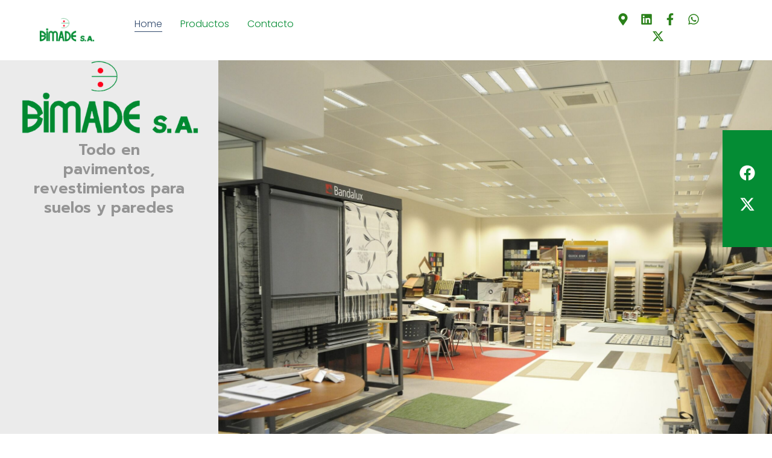

--- FILE ---
content_type: text/css
request_url: https://bimade.es/wp-content/uploads/elementor/css/post-17.css?ver=1767825837
body_size: 2014
content:
.elementor-17 .elementor-element.elementor-element-300cd5c8{--display:flex;--min-height:100vh;--flex-direction:row;--container-widget-width:calc( ( 1 - var( --container-widget-flex-grow ) ) * 100% );--container-widget-height:100%;--container-widget-flex-grow:1;--container-widget-align-self:stretch;--flex-wrap-mobile:wrap;--align-items:stretch;--gap:0px 0px;--row-gap:0px;--column-gap:0px;--padding-top:0px;--padding-bottom:0px;--padding-left:0px;--padding-right:0px;}.elementor-17 .elementor-element.elementor-element-6125732d{--display:flex;--flex-direction:column;--container-widget-width:100%;--container-widget-height:initial;--container-widget-flex-grow:0;--container-widget-align-self:initial;--flex-wrap-mobile:wrap;--justify-content:center;--gap:20px 20px;--row-gap:20px;--column-gap:20px;--margin-top:0%;--margin-bottom:0%;--margin-left:0%;--margin-right:0%;--padding-top:0%;--padding-bottom:0%;--padding-left:0%;--padding-right:0%;}.elementor-17 .elementor-element.elementor-element-6125732d:not(.elementor-motion-effects-element-type-background), .elementor-17 .elementor-element.elementor-element-6125732d > .elementor-motion-effects-container > .elementor-motion-effects-layer{background-color:#EBEBEB;}.elementor-17 .elementor-element.elementor-element-6125732d.e-con{--order:-99999 /* order start hack */;--flex-grow:1;--flex-shrink:0;}.elementor-widget-image .widget-image-caption{color:var( --e-global-color-text );font-family:var( --e-global-typography-text-font-family ), Sans-serif;font-weight:var( --e-global-typography-text-font-weight );}.elementor-widget-heading .elementor-heading-title{font-family:var( --e-global-typography-primary-font-family ), Sans-serif;font-weight:var( --e-global-typography-primary-font-weight );color:var( --e-global-color-primary );}.elementor-17 .elementor-element.elementor-element-3fad1fb > .elementor-widget-container{margin:2% 15% 0% 15%;}.elementor-17 .elementor-element.elementor-element-3fad1fb{text-align:center;}.elementor-17 .elementor-element.elementor-element-3fad1fb .elementor-heading-title{font-family:"Prompt", Sans-serif;font-size:25px;font-weight:600;color:#949494;}.elementor-17 .elementor-element.elementor-element-30c4422c{--display:flex;--flex-direction:column;--container-widget-width:100%;--container-widget-height:initial;--container-widget-flex-grow:0;--container-widget-align-self:initial;--flex-wrap-mobile:wrap;--gap:0px 0px;--row-gap:0px;--column-gap:0px;--margin-top:0%;--margin-bottom:-10%;--margin-left:0%;--margin-right:0%;--padding-top:0px;--padding-bottom:0px;--padding-left:0px;--padding-right:0px;}.elementor-17 .elementor-element.elementor-element-30c4422c:not(.elementor-motion-effects-element-type-background), .elementor-17 .elementor-element.elementor-element-30c4422c > .elementor-motion-effects-container > .elementor-motion-effects-layer{background-image:url("https://bimade.es/wp-content/uploads/2024/11/bimade_1-scaled.jpg");background-position:center center;background-repeat:no-repeat;background-size:cover;}.elementor-17 .elementor-element.elementor-element-30c4422c.e-con{--align-self:stretch;--flex-grow:0;--flex-shrink:1;}.elementor-17 .elementor-element.elementor-element-221ab3cd{--grid-template-columns:repeat(1, auto);width:auto;max-width:auto;top:30%;--icon-size:26px;--grid-column-gap:0px;--grid-row-gap:0px;}.elementor-17 .elementor-element.elementor-element-221ab3cd .elementor-widget-container{text-align:center;}.elementor-17 .elementor-element.elementor-element-221ab3cd > .elementor-widget-container{background-color:#048c34;padding:45px 15px 45px 15px;}body:not(.rtl) .elementor-17 .elementor-element.elementor-element-221ab3cd{right:0px;}body.rtl .elementor-17 .elementor-element.elementor-element-221ab3cd{left:0px;}.elementor-17 .elementor-element.elementor-element-221ab3cd .elementor-social-icon{background-color:#02010100;}.elementor-17 .elementor-element.elementor-element-221ab3cd .elementor-social-icon i{color:#FFFFFF;}.elementor-17 .elementor-element.elementor-element-221ab3cd .elementor-social-icon svg{fill:#FFFFFF;}.elementor-17 .elementor-element.elementor-element-5d83d45{--display:flex;--flex-direction:row;--container-widget-width:initial;--container-widget-height:100%;--container-widget-flex-grow:1;--container-widget-align-self:stretch;--flex-wrap-mobile:wrap;--gap:0px 0px;--row-gap:0px;--column-gap:0px;}.elementor-17 .elementor-element.elementor-element-c5132d7{--display:flex;--flex-direction:column;--container-widget-width:100%;--container-widget-height:initial;--container-widget-flex-grow:0;--container-widget-align-self:initial;--flex-wrap-mobile:wrap;}.elementor-17 .elementor-element.elementor-element-c5132d7.e-con{--flex-grow:0;--flex-shrink:0;}.elementor-17 .elementor-element.elementor-element-5821212{width:var( --container-widget-width, 133.396% );max-width:133.396%;--container-widget-width:133.396%;--container-widget-flex-grow:0;}.elementor-17 .elementor-element.elementor-element-5821212 > .elementor-widget-container{margin:-80px -80px -80px -80px;}.elementor-17 .elementor-element.elementor-element-5821212.elementor-element{--align-self:stretch;--flex-grow:1;--flex-shrink:0;}.elementor-17 .elementor-element.elementor-element-43d01bc{--display:flex;--flex-direction:column;--container-widget-width:100%;--container-widget-height:initial;--container-widget-flex-grow:0;--container-widget-align-self:initial;--flex-wrap-mobile:wrap;}.elementor-17 .elementor-element.elementor-element-a1de9ef{--display:flex;--flex-direction:column;--container-widget-width:100%;--container-widget-height:initial;--container-widget-flex-grow:0;--container-widget-align-self:initial;--flex-wrap-mobile:wrap;}.elementor-17 .elementor-element.elementor-element-3eae022{--display:flex;--flex-direction:column;--container-widget-width:100%;--container-widget-height:initial;--container-widget-flex-grow:0;--container-widget-align-self:initial;--flex-wrap-mobile:wrap;}.elementor-17 .elementor-element.elementor-element-8cceb4f{--spacer-size:75px;}.elementor-17 .elementor-element.elementor-element-e2e75b4{--display:flex;--flex-direction:row;--container-widget-width:initial;--container-widget-height:100%;--container-widget-flex-grow:1;--container-widget-align-self:stretch;--flex-wrap-mobile:wrap;--gap:0px 0px;--row-gap:0px;--column-gap:0px;}.elementor-17 .elementor-element.elementor-element-37fe0a4{--display:flex;}.elementor-17 .elementor-element.elementor-element-d9f38a1{--display:flex;--gap:0px 0px;--row-gap:0px;--column-gap:0px;--padding-top:0px;--padding-bottom:0px;--padding-left:0px;--padding-right:0px;}.elementor-17 .elementor-element.elementor-element-31627bb{--display:flex;}.elementor-17 .elementor-element.elementor-element-37dcf43 > .elementor-widget-container{margin:2% 15% 0% 15%;}.elementor-17 .elementor-element.elementor-element-37dcf43{text-align:center;}.elementor-17 .elementor-element.elementor-element-37dcf43 .elementor-heading-title{font-family:"Prompt", Sans-serif;font-size:25px;font-weight:600;color:#949494;}.elementor-17 .elementor-element.elementor-element-74c80f3{--display:flex;}.elementor-17 .elementor-element.elementor-element-9ca1704{--display:flex;--flex-direction:column;--container-widget-width:100%;--container-widget-height:initial;--container-widget-flex-grow:0;--container-widget-align-self:initial;--flex-wrap-mobile:wrap;}.elementor-17 .elementor-element.elementor-element-4335d56{--spacer-size:75px;}.elementor-17 .elementor-element.elementor-element-0050693{--display:flex;--flex-direction:column;--container-widget-width:100%;--container-widget-height:initial;--container-widget-flex-grow:0;--container-widget-align-self:initial;--flex-wrap-mobile:wrap;--margin-top:0px;--margin-bottom:0px;--margin-left:0px;--margin-right:0px;--padding-top:0px;--padding-bottom:0px;--padding-left:0px;--padding-right:0px;}.elementor-17 .elementor-element.elementor-element-b517533{--display:flex;--min-height:300px;--flex-direction:column;--container-widget-width:100%;--container-widget-height:initial;--container-widget-flex-grow:0;--container-widget-align-self:initial;--flex-wrap-mobile:wrap;--overlay-opacity:0.53;--margin-top:0px;--margin-bottom:0px;--margin-left:0px;--margin-right:0px;--padding-top:0px;--padding-bottom:0px;--padding-left:0px;--padding-right:0px;}.elementor-17 .elementor-element.elementor-element-b517533:not(.elementor-motion-effects-element-type-background), .elementor-17 .elementor-element.elementor-element-b517533 > .elementor-motion-effects-container > .elementor-motion-effects-layer{background-color:transparent;background-image:linear-gradient(180deg, #000000 38%, #048424 89%);}.elementor-17 .elementor-element.elementor-element-b517533::before, .elementor-17 .elementor-element.elementor-element-b517533 > .elementor-background-video-container::before, .elementor-17 .elementor-element.elementor-element-b517533 > .e-con-inner > .elementor-background-video-container::before, .elementor-17 .elementor-element.elementor-element-b517533 > .elementor-background-slideshow::before, .elementor-17 .elementor-element.elementor-element-b517533 > .e-con-inner > .elementor-background-slideshow::before, .elementor-17 .elementor-element.elementor-element-b517533 > .elementor-motion-effects-container > .elementor-motion-effects-layer::before{background-color:#048424;--background-overlay:'';}.elementor-17 .elementor-element.elementor-element-007e1b5{width:100%;max-width:100%;text-align:center;}.elementor-17 .elementor-element.elementor-element-007e1b5 > .elementor-widget-container{margin:7% 7% 7% 7%;padding:0% 20% 0% 20%;}.elementor-17 .elementor-element.elementor-element-007e1b5.elementor-element{--align-self:stretch;--order:99999 /* order end hack */;--flex-grow:1;--flex-shrink:0;}.elementor-17 .elementor-element.elementor-element-007e1b5 .elementor-heading-title{font-family:"Prompt", Sans-serif;font-size:2.2vw;font-weight:700;text-transform:none;font-style:normal;text-decoration:none;line-height:1.1em;letter-spacing:0px;word-spacing:0em;color:#FFFFFF;}.elementor-17 .elementor-element.elementor-element-b66f5a9{--display:flex;--flex-direction:column;--container-widget-width:100%;--container-widget-height:initial;--container-widget-flex-grow:0;--container-widget-align-self:initial;--flex-wrap-mobile:wrap;--overlay-opacity:0.5;--margin-top:0px;--margin-bottom:0px;--margin-left:0px;--margin-right:0px;--padding-top:0px;--padding-bottom:0px;--padding-left:0px;--padding-right:0px;}.elementor-17 .elementor-element.elementor-element-b66f5a9::before, .elementor-17 .elementor-element.elementor-element-b66f5a9 > .elementor-background-video-container::before, .elementor-17 .elementor-element.elementor-element-b66f5a9 > .e-con-inner > .elementor-background-video-container::before, .elementor-17 .elementor-element.elementor-element-b66f5a9 > .elementor-background-slideshow::before, .elementor-17 .elementor-element.elementor-element-b66f5a9 > .e-con-inner > .elementor-background-slideshow::before, .elementor-17 .elementor-element.elementor-element-b66f5a9 > .elementor-motion-effects-container > .elementor-motion-effects-layer::before{--background-overlay:'';}.elementor-17 .elementor-element.elementor-element-73d3b95 > .elementor-widget-container{margin:5% 25% 5% 25%;}.elementor-17 .elementor-element.elementor-element-73d3b95 .elementor-wrapper{--video-aspect-ratio:1.77777;}.elementor-17 .elementor-element.elementor-element-777c917{--display:flex;--flex-direction:column;--container-widget-width:100%;--container-widget-height:initial;--container-widget-flex-grow:0;--container-widget-align-self:initial;--flex-wrap-mobile:wrap;}.elementor-17 .elementor-element.elementor-element-1d25679{--spacer-size:75px;}.elementor-17 .elementor-element.elementor-element-55e38b7{--display:flex;--min-height:74px;--flex-direction:column;--container-widget-width:100%;--container-widget-height:initial;--container-widget-flex-grow:0;--container-widget-align-self:initial;--flex-wrap-mobile:wrap;--justify-content:center;--gap:20px 20px;--row-gap:20px;--column-gap:20px;--margin-top:0%;--margin-bottom:10%;--margin-left:0%;--margin-right:0%;}.elementor-17 .elementor-element.elementor-element-55e38b7.e-con{--align-self:center;}.elementor-widget-gallery .elementor-gallery-item__title{font-family:var( --e-global-typography-primary-font-family ), Sans-serif;font-weight:var( --e-global-typography-primary-font-weight );}.elementor-widget-gallery .elementor-gallery-item__description{font-family:var( --e-global-typography-text-font-family ), Sans-serif;font-weight:var( --e-global-typography-text-font-weight );}.elementor-widget-gallery{--galleries-title-color-normal:var( --e-global-color-primary );--galleries-title-color-hover:var( --e-global-color-secondary );--galleries-pointer-bg-color-hover:var( --e-global-color-accent );--gallery-title-color-active:var( --e-global-color-secondary );--galleries-pointer-bg-color-active:var( --e-global-color-accent );}.elementor-widget-gallery .elementor-gallery-title{font-family:var( --e-global-typography-primary-font-family ), Sans-serif;font-weight:var( --e-global-typography-primary-font-weight );}.elementor-17 .elementor-element.elementor-element-eebfad6 .e-gallery-item:hover .elementor-gallery-item__overlay, .elementor-17 .elementor-element.elementor-element-eebfad6 .e-gallery-item:focus .elementor-gallery-item__overlay{background-color:rgba(0,0,0,0.5);}.elementor-17 .elementor-element.elementor-element-eebfad6{--image-transition-duration:800ms;--overlay-transition-duration:800ms;--content-text-align:center;--content-padding:29px;--content-transition-duration:800ms;--content-transition-delay:800ms;}@media(min-width:768px){.elementor-17 .elementor-element.elementor-element-6125732d{--width:28.271%;}.elementor-17 .elementor-element.elementor-element-c5132d7{--width:32.52%;}.elementor-17 .elementor-element.elementor-element-43d01bc{--width:25%;}.elementor-17 .elementor-element.elementor-element-37fe0a4{--width:50%;}.elementor-17 .elementor-element.elementor-element-d9f38a1{--width:50%;}.elementor-17 .elementor-element.elementor-element-55e38b7{--content-width:80%;}}@media(max-width:1024px) and (min-width:768px){.elementor-17 .elementor-element.elementor-element-6125732d{--width:100%;}.elementor-17 .elementor-element.elementor-element-30c4422c{--width:100%;}}@media(min-width:1025px){.elementor-17 .elementor-element.elementor-element-30c4422c:not(.elementor-motion-effects-element-type-background), .elementor-17 .elementor-element.elementor-element-30c4422c > .elementor-motion-effects-container > .elementor-motion-effects-layer{background-attachment:scroll;}}@media(max-width:1024px){.elementor-17 .elementor-element.elementor-element-300cd5c8{--min-height:100vh;--flex-direction:column;--container-widget-width:100%;--container-widget-height:initial;--container-widget-flex-grow:0;--container-widget-align-self:initial;--flex-wrap-mobile:wrap;}.elementor-17 .elementor-element.elementor-element-6125732d{--padding-top:15%;--padding-bottom:15%;--padding-left:0%;--padding-right:0%;}.elementor-17 .elementor-element.elementor-element-30c4422c{--gap:10px 10px;--row-gap:10px;--column-gap:10px;}.elementor-17 .elementor-element.elementor-element-221ab3cd > .elementor-widget-container{padding:25px 10px 25px 10px;}.elementor-17 .elementor-element.elementor-element-221ab3cd{top:17%;}.elementor-17 .elementor-element.elementor-element-007e1b5 .elementor-heading-title{font-size:40px;}}@media(max-width:767px){.elementor-17 .elementor-element.elementor-element-300cd5c8{--margin-top:0px;--margin-bottom:0px;--margin-left:0px;--margin-right:0px;}.elementor-17 .elementor-element.elementor-element-300cd5c8.e-con{--align-self:flex-start;}.elementor-17 .elementor-element.elementor-element-6125732d{--padding-top:0%;--padding-bottom:0%;--padding-left:0%;--padding-right:0%;}.elementor-17 .elementor-element.elementor-element-6125732d.e-con{--align-self:center;}.elementor-17 .elementor-element.elementor-element-1cf43aa > .elementor-widget-container{margin:0px 0px 0px 0px;padding:0px 0px 0px 0px;}.elementor-17 .elementor-element.elementor-element-1cf43aa.elementor-element{--order:-99999 /* order start hack */;}.elementor-17 .elementor-element.elementor-element-221ab3cd > .elementor-widget-container{padding:20px 5px 20px 5px;}.elementor-17 .elementor-element.elementor-element-221ab3cd{top:80%;--icon-size:20px;}.elementor-17 .elementor-element.elementor-element-b517533{--padding-top:10%;--padding-bottom:0%;--padding-left:0%;--padding-right:0%;}.elementor-17 .elementor-element.elementor-element-007e1b5 > .elementor-widget-container{margin:4% 0% 0% 0%;}.elementor-17 .elementor-element.elementor-element-007e1b5 .elementor-heading-title{font-size:30px;}.elementor-17 .elementor-element.elementor-element-b66f5a9{--width:500px;}}

--- FILE ---
content_type: text/css
request_url: https://bimade.es/wp-content/uploads/elementor/css/post-80.css?ver=1767825837
body_size: 1613
content:
.elementor-80 .elementor-element.elementor-element-67a3479c{--display:flex;--min-height:100px;--flex-direction:row-reverse;--container-widget-width:calc( ( 1 - var( --container-widget-flex-grow ) ) * 100% );--container-widget-height:100%;--container-widget-flex-grow:1;--container-widget-align-self:stretch;--flex-wrap-mobile:wrap-reverse;--justify-content:flex-end;--align-items:center;--padding-top:0%;--padding-bottom:0%;--padding-left:5%;--padding-right:8%;--z-index:95;}.elementor-80 .elementor-element.elementor-element-67a3479c:not(.elementor-motion-effects-element-type-background), .elementor-80 .elementor-element.elementor-element-67a3479c > .elementor-motion-effects-container > .elementor-motion-effects-layer{background-color:#FFFFFF;}.elementor-widget-image .widget-image-caption{color:var( --e-global-color-text );font-family:var( --e-global-typography-text-font-family ), Sans-serif;font-weight:var( --e-global-typography-text-font-weight );}.elementor-80 .elementor-element.elementor-element-2973e63{width:var( --container-widget-width, 8.377% );max-width:8.377%;--container-widget-width:8.377%;--container-widget-flex-grow:0;text-align:left;}.elementor-80 .elementor-element.elementor-element-2973e63.elementor-element{--align-self:center;--order:99999 /* order end hack */;--flex-grow:0;--flex-shrink:0;}.elementor-80 .elementor-element.elementor-element-2973e63 img{width:100%;max-width:100%;}.elementor-80 .elementor-element.elementor-element-5cb2eb3{--display:flex;--align-items:flex-start;--container-widget-width:calc( ( 1 - var( --container-widget-flex-grow ) ) * 100% );--margin-top:0px;--margin-bottom:0px;--margin-left:0px;--margin-right:0px;}.elementor-80 .elementor-element.elementor-element-5cb2eb3.e-con{--flex-grow:0;--flex-shrink:0;}.elementor-widget-nav-menu .elementor-nav-menu .elementor-item{font-family:var( --e-global-typography-primary-font-family ), Sans-serif;font-weight:var( --e-global-typography-primary-font-weight );}.elementor-widget-nav-menu .elementor-nav-menu--main .elementor-item{color:var( --e-global-color-text );fill:var( --e-global-color-text );}.elementor-widget-nav-menu .elementor-nav-menu--main .elementor-item:hover,
					.elementor-widget-nav-menu .elementor-nav-menu--main .elementor-item.elementor-item-active,
					.elementor-widget-nav-menu .elementor-nav-menu--main .elementor-item.highlighted,
					.elementor-widget-nav-menu .elementor-nav-menu--main .elementor-item:focus{color:var( --e-global-color-accent );fill:var( --e-global-color-accent );}.elementor-widget-nav-menu .elementor-nav-menu--main:not(.e--pointer-framed) .elementor-item:before,
					.elementor-widget-nav-menu .elementor-nav-menu--main:not(.e--pointer-framed) .elementor-item:after{background-color:var( --e-global-color-accent );}.elementor-widget-nav-menu .e--pointer-framed .elementor-item:before,
					.elementor-widget-nav-menu .e--pointer-framed .elementor-item:after{border-color:var( --e-global-color-accent );}.elementor-widget-nav-menu{--e-nav-menu-divider-color:var( --e-global-color-text );}.elementor-widget-nav-menu .elementor-nav-menu--dropdown .elementor-item, .elementor-widget-nav-menu .elementor-nav-menu--dropdown  .elementor-sub-item{font-family:var( --e-global-typography-accent-font-family ), Sans-serif;font-weight:var( --e-global-typography-accent-font-weight );}.elementor-80 .elementor-element.elementor-element-1ca9dce{width:var( --container-widget-width, 67.847% );max-width:67.847%;--container-widget-width:67.847%;--container-widget-flex-grow:0;--e-nav-menu-horizontal-menu-item-margin:calc( 30px / 2 );}.elementor-80 .elementor-element.elementor-element-1ca9dce > .elementor-widget-container{margin:3% 0% 0% 10%;padding:0px 0px 0px 0px;}.elementor-80 .elementor-element.elementor-element-1ca9dce.elementor-element{--align-self:flex-start;--order:-99999 /* order start hack */;--flex-grow:0;--flex-shrink:0;}.elementor-80 .elementor-element.elementor-element-1ca9dce .elementor-menu-toggle{margin:0 auto;background-color:#02010100;}.elementor-80 .elementor-element.elementor-element-1ca9dce .elementor-nav-menu .elementor-item{font-family:"Poppins", Sans-serif;font-size:16px;font-weight:300;text-decoration:none;line-height:1em;letter-spacing:0px;}.elementor-80 .elementor-element.elementor-element-1ca9dce .elementor-nav-menu--main .elementor-item{color:#048c34;fill:#048c34;padding-left:0px;padding-right:0px;padding-top:5px;padding-bottom:5px;}.elementor-80 .elementor-element.elementor-element-1ca9dce .elementor-nav-menu--main .elementor-item:hover,
					.elementor-80 .elementor-element.elementor-element-1ca9dce .elementor-nav-menu--main .elementor-item.elementor-item-active,
					.elementor-80 .elementor-element.elementor-element-1ca9dce .elementor-nav-menu--main .elementor-item.highlighted,
					.elementor-80 .elementor-element.elementor-element-1ca9dce .elementor-nav-menu--main .elementor-item:focus{color:#324A6D;fill:#324A6D;}.elementor-80 .elementor-element.elementor-element-1ca9dce .elementor-nav-menu--main:not(.e--pointer-framed) .elementor-item:before,
					.elementor-80 .elementor-element.elementor-element-1ca9dce .elementor-nav-menu--main:not(.e--pointer-framed) .elementor-item:after{background-color:#324A6D;}.elementor-80 .elementor-element.elementor-element-1ca9dce .e--pointer-framed .elementor-item:before,
					.elementor-80 .elementor-element.elementor-element-1ca9dce .e--pointer-framed .elementor-item:after{border-color:#324A6D;}.elementor-80 .elementor-element.elementor-element-1ca9dce .elementor-nav-menu--main .elementor-item.elementor-item-active{color:#324A6D;}.elementor-80 .elementor-element.elementor-element-1ca9dce .elementor-nav-menu--main:not(.e--pointer-framed) .elementor-item.elementor-item-active:before,
					.elementor-80 .elementor-element.elementor-element-1ca9dce .elementor-nav-menu--main:not(.e--pointer-framed) .elementor-item.elementor-item-active:after{background-color:#324A6D;}.elementor-80 .elementor-element.elementor-element-1ca9dce .e--pointer-framed .elementor-item.elementor-item-active:before,
					.elementor-80 .elementor-element.elementor-element-1ca9dce .e--pointer-framed .elementor-item.elementor-item-active:after{border-color:#324A6D;}.elementor-80 .elementor-element.elementor-element-1ca9dce .e--pointer-framed .elementor-item:before{border-width:1px;}.elementor-80 .elementor-element.elementor-element-1ca9dce .e--pointer-framed.e--animation-draw .elementor-item:before{border-width:0 0 1px 1px;}.elementor-80 .elementor-element.elementor-element-1ca9dce .e--pointer-framed.e--animation-draw .elementor-item:after{border-width:1px 1px 0 0;}.elementor-80 .elementor-element.elementor-element-1ca9dce .e--pointer-framed.e--animation-corners .elementor-item:before{border-width:1px 0 0 1px;}.elementor-80 .elementor-element.elementor-element-1ca9dce .e--pointer-framed.e--animation-corners .elementor-item:after{border-width:0 1px 1px 0;}.elementor-80 .elementor-element.elementor-element-1ca9dce .e--pointer-underline .elementor-item:after,
					 .elementor-80 .elementor-element.elementor-element-1ca9dce .e--pointer-overline .elementor-item:before,
					 .elementor-80 .elementor-element.elementor-element-1ca9dce .e--pointer-double-line .elementor-item:before,
					 .elementor-80 .elementor-element.elementor-element-1ca9dce .e--pointer-double-line .elementor-item:after{height:1px;}.elementor-80 .elementor-element.elementor-element-1ca9dce .elementor-nav-menu--main:not(.elementor-nav-menu--layout-horizontal) .elementor-nav-menu > li:not(:last-child){margin-bottom:30px;}.elementor-80 .elementor-element.elementor-element-1ca9dce .elementor-nav-menu--dropdown a, .elementor-80 .elementor-element.elementor-element-1ca9dce .elementor-menu-toggle{color:#1C244B;fill:#1C244B;}.elementor-80 .elementor-element.elementor-element-1ca9dce .elementor-nav-menu--dropdown{background-color:#F3F5F8;}.elementor-80 .elementor-element.elementor-element-1ca9dce .elementor-nav-menu--dropdown a:hover,
					.elementor-80 .elementor-element.elementor-element-1ca9dce .elementor-nav-menu--dropdown a:focus,
					.elementor-80 .elementor-element.elementor-element-1ca9dce .elementor-nav-menu--dropdown a.elementor-item-active,
					.elementor-80 .elementor-element.elementor-element-1ca9dce .elementor-nav-menu--dropdown a.highlighted{background-color:#F9FAFD;}.elementor-80 .elementor-element.elementor-element-1ca9dce .elementor-nav-menu--dropdown a.elementor-item-active{background-color:#F9FAFD;}.elementor-80 .elementor-element.elementor-element-1ca9dce .elementor-nav-menu--dropdown .elementor-item, .elementor-80 .elementor-element.elementor-element-1ca9dce .elementor-nav-menu--dropdown  .elementor-sub-item{font-family:"Poppins", Sans-serif;font-size:16px;font-weight:400;text-transform:capitalize;font-style:normal;text-decoration:none;letter-spacing:0px;}.elementor-80 .elementor-element.elementor-element-1ca9dce div.elementor-menu-toggle{color:#467FF7;}.elementor-80 .elementor-element.elementor-element-1ca9dce div.elementor-menu-toggle svg{fill:#467FF7;}.elementor-80 .elementor-element.elementor-element-cca035a{--grid-template-columns:repeat(0, auto);--icon-size:20px;--grid-column-gap:15px;--grid-row-gap:0px;}.elementor-80 .elementor-element.elementor-element-cca035a .elementor-widget-container{text-align:center;}.elementor-80 .elementor-element.elementor-element-cca035a > .elementor-widget-container{margin:0px 0px 0px 0px;}.elementor-80 .elementor-element.elementor-element-cca035a.elementor-element{--align-self:center;--order:-99999 /* order start hack */;--flex-grow:0;--flex-shrink:1;}.elementor-80 .elementor-element.elementor-element-cca035a .elementor-social-icon{background-color:rgba(2, 1, 1, 0);--icon-padding:0em;}.elementor-80 .elementor-element.elementor-element-cca035a .elementor-social-icon i{color:#2A811A;}.elementor-80 .elementor-element.elementor-element-cca035a .elementor-social-icon svg{fill:#2A811A;}.elementor-80 .elementor-element.elementor-element-cca035a .elementor-social-icon:hover i{color:#000000;}.elementor-80 .elementor-element.elementor-element-cca035a .elementor-social-icon:hover svg{fill:#000000;}.elementor-theme-builder-content-area{height:400px;}.elementor-location-header:before, .elementor-location-footer:before{content:"";display:table;clear:both;}@media(max-width:1024px){.elementor-80 .elementor-element.elementor-element-67a3479c{--padding-top:0%;--padding-bottom:0%;--padding-left:5%;--padding-right:5%;}.elementor-80 .elementor-element.elementor-element-1ca9dce .elementor-nav-menu .elementor-item{font-size:14px;}.elementor-80 .elementor-element.elementor-element-1ca9dce .elementor-nav-menu--dropdown .elementor-item, .elementor-80 .elementor-element.elementor-element-1ca9dce .elementor-nav-menu--dropdown  .elementor-sub-item{font-size:14px;}.elementor-80 .elementor-element.elementor-element-cca035a .elementor-widget-container{text-align:left;}}@media(min-width:768px){.elementor-80 .elementor-element.elementor-element-67a3479c{--width:100%;}.elementor-80 .elementor-element.elementor-element-5cb2eb3{--width:76.085%;}}@media(max-width:767px){.elementor-80 .elementor-element.elementor-element-67a3479c{--min-height:50px;--padding-top:5%;--padding-bottom:5%;--padding-left:5%;--padding-right:5%;}.elementor-80 .elementor-element.elementor-element-1ca9dce > .elementor-widget-container{margin:2% 2% 2% 0%;}.elementor-80 .elementor-element.elementor-element-1ca9dce .elementor-nav-menu--dropdown a{padding-top:14px;padding-bottom:14px;}.elementor-80 .elementor-element.elementor-element-1ca9dce .elementor-nav-menu--main > .elementor-nav-menu > li > .elementor-nav-menu--dropdown, .elementor-80 .elementor-element.elementor-element-1ca9dce .elementor-nav-menu__container.elementor-nav-menu--dropdown{margin-top:15px !important;}.elementor-80 .elementor-element.elementor-element-1ca9dce{--nav-menu-icon-size:20px;}}

--- FILE ---
content_type: text/css
request_url: https://bimade.es/wp-content/uploads/elementor/css/post-501.css?ver=1767825837
body_size: 1551
content:
.elementor-501 .elementor-element.elementor-element-720b6c4{--display:flex;--flex-direction:row;--container-widget-width:initial;--container-widget-height:100%;--container-widget-flex-grow:1;--container-widget-align-self:stretch;--flex-wrap-mobile:wrap;--gap:0px 0px;--row-gap:0px;--column-gap:0px;--margin-top:0px;--margin-bottom:0px;--margin-left:0px;--margin-right:0px;--padding-top:0px;--padding-bottom:0px;--padding-left:0px;--padding-right:0px;}.elementor-501 .elementor-element.elementor-element-e373b0c{--display:flex;--flex-direction:column;--container-widget-width:100%;--container-widget-height:initial;--container-widget-flex-grow:0;--container-widget-align-self:initial;--flex-wrap-mobile:wrap;--margin-top:0px;--margin-bottom:0px;--margin-left:0px;--margin-right:0px;--padding-top:0px;--padding-bottom:0px;--padding-left:0px;--padding-right:0px;}.elementor-501 .elementor-element.elementor-element-a01d8c0{--display:flex;--min-height:300px;--flex-direction:column;--container-widget-width:100%;--container-widget-height:initial;--container-widget-flex-grow:0;--container-widget-align-self:initial;--flex-wrap-mobile:wrap;--overlay-opacity:0.53;--margin-top:0px;--margin-bottom:0px;--margin-left:0px;--margin-right:0px;--padding-top:0px;--padding-bottom:0px;--padding-left:0px;--padding-right:0px;}.elementor-501 .elementor-element.elementor-element-a01d8c0:not(.elementor-motion-effects-element-type-background), .elementor-501 .elementor-element.elementor-element-a01d8c0 > .elementor-motion-effects-container > .elementor-motion-effects-layer{background-color:transparent;background-image:linear-gradient(180deg, #000000 38%, #048424 89%);}.elementor-501 .elementor-element.elementor-element-a01d8c0::before, .elementor-501 .elementor-element.elementor-element-a01d8c0 > .elementor-background-video-container::before, .elementor-501 .elementor-element.elementor-element-a01d8c0 > .e-con-inner > .elementor-background-video-container::before, .elementor-501 .elementor-element.elementor-element-a01d8c0 > .elementor-background-slideshow::before, .elementor-501 .elementor-element.elementor-element-a01d8c0 > .e-con-inner > .elementor-background-slideshow::before, .elementor-501 .elementor-element.elementor-element-a01d8c0 > .elementor-motion-effects-container > .elementor-motion-effects-layer::before{background-color:#048424;--background-overlay:'';}.elementor-widget-heading .elementor-heading-title{font-family:var( --e-global-typography-primary-font-family ), Sans-serif;font-weight:var( --e-global-typography-primary-font-weight );color:var( --e-global-color-primary );}.elementor-501 .elementor-element.elementor-element-beccf74{width:100%;max-width:100%;text-align:left;}.elementor-501 .elementor-element.elementor-element-beccf74 > .elementor-widget-container{margin:12% 8% 8% 15%;padding:0px 0px 0px 0px;}.elementor-501 .elementor-element.elementor-element-beccf74.elementor-element{--align-self:stretch;--order:99999 /* order end hack */;--flex-grow:1;--flex-shrink:0;}.elementor-501 .elementor-element.elementor-element-beccf74 .elementor-heading-title{font-family:"Prompt", Sans-serif;font-size:1.5vw;font-weight:400;text-transform:none;font-style:normal;text-decoration:none;line-height:1.3em;letter-spacing:0px;word-spacing:0em;color:#FFFFFF;}.elementor-501 .elementor-element.elementor-element-40677ba{--display:flex;--flex-direction:column;--container-widget-width:100%;--container-widget-height:initial;--container-widget-flex-grow:0;--container-widget-align-self:initial;--flex-wrap-mobile:wrap;--overlay-opacity:0.5;}.elementor-501 .elementor-element.elementor-element-40677ba::before, .elementor-501 .elementor-element.elementor-element-40677ba > .elementor-background-video-container::before, .elementor-501 .elementor-element.elementor-element-40677ba > .e-con-inner > .elementor-background-video-container::before, .elementor-501 .elementor-element.elementor-element-40677ba > .elementor-background-slideshow::before, .elementor-501 .elementor-element.elementor-element-40677ba > .e-con-inner > .elementor-background-slideshow::before, .elementor-501 .elementor-element.elementor-element-40677ba > .elementor-motion-effects-container > .elementor-motion-effects-layer::before{background-image:url("https://bimade.es/wp-content/uploads/2024/11/Footer-CTA-1.jpg");--background-overlay:'';}.elementor-501 .elementor-element.elementor-element-e56673a{--display:flex;--min-height:20vh;--flex-direction:row;--container-widget-width:calc( ( 1 - var( --container-widget-flex-grow ) ) * 100% );--container-widget-height:100%;--container-widget-flex-grow:1;--container-widget-align-self:stretch;--flex-wrap-mobile:wrap;--align-items:center;--gap:10px 10px;--row-gap:10px;--column-gap:10px;--padding-top:0%;--padding-bottom:0%;--padding-left:0%;--padding-right:0%;}.elementor-501 .elementor-element.elementor-element-e56673a.e-con{--align-self:center;--order:-99999 /* order start hack */;--flex-grow:1;--flex-shrink:0;}.elementor-501 .elementor-element.elementor-element-70825398{--display:flex;--flex-direction:column;--container-widget-width:100%;--container-widget-height:initial;--container-widget-flex-grow:0;--container-widget-align-self:initial;--flex-wrap-mobile:wrap;--justify-content:center;--gap:6px 6px;--row-gap:6px;--column-gap:6px;--padding-top:0px;--padding-bottom:0px;--padding-left:0px;--padding-right:0px;}.elementor-501 .elementor-element.elementor-element-70825398.e-con{--flex-grow:0;--flex-shrink:0;}.elementor-widget-image .widget-image-caption{color:var( --e-global-color-text );font-family:var( --e-global-typography-text-font-family ), Sans-serif;font-weight:var( --e-global-typography-text-font-weight );}.elementor-501 .elementor-element.elementor-element-52c6711f > .elementor-widget-container{margin:0% 0% 14% 0%;}.elementor-501 .elementor-element.elementor-element-52c6711f{text-align:left;}.elementor-501 .elementor-element.elementor-element-52c6711f img{width:100%;height:60px;}.elementor-501 .elementor-element.elementor-element-1d5f0f62{--display:flex;--margin-top:0px;--margin-bottom:0px;--margin-left:0px;--margin-right:0px;--padding-top:0px;--padding-bottom:0px;--padding-left:0px;--padding-right:0px;}.elementor-501 .elementor-element.elementor-element-1d5f0f62.e-con{--align-self:center;--flex-grow:0;--flex-shrink:0;}.elementor-widget-text-editor{font-family:var( --e-global-typography-text-font-family ), Sans-serif;font-weight:var( --e-global-typography-text-font-weight );color:var( --e-global-color-text );}.elementor-widget-text-editor.elementor-drop-cap-view-stacked .elementor-drop-cap{background-color:var( --e-global-color-primary );}.elementor-widget-text-editor.elementor-drop-cap-view-framed .elementor-drop-cap, .elementor-widget-text-editor.elementor-drop-cap-view-default .elementor-drop-cap{color:var( --e-global-color-primary );border-color:var( --e-global-color-primary );}.elementor-501 .elementor-element.elementor-element-6a06e151{width:var( --container-widget-width, 92.554% );max-width:92.554%;--container-widget-width:92.554%;--container-widget-flex-grow:0;font-family:"Poppins", Sans-serif;font-size:16px;font-weight:300;line-height:1px;letter-spacing:0px;color:#000000;}.elementor-501 .elementor-element.elementor-element-6a06e151 > .elementor-widget-container{margin:0px 0px 0px 0px;padding:0px 0px 0px 0px;}.elementor-501 .elementor-element.elementor-element-6a06e151.elementor-element{--align-self:flex-start;--order:-99999 /* order start hack */;--flex-grow:0;--flex-shrink:0;}.elementor-501 .elementor-element.elementor-element-b42b0e8{--display:flex;--padding-top:0px;--padding-bottom:0px;--padding-left:0px;--padding-right:0px;}.elementor-501 .elementor-element.elementor-element-b42b0e8.e-con{--flex-grow:0;--flex-shrink:0;}.elementor-501 .elementor-element.elementor-element-406be0a0{font-family:"Poppins", Sans-serif;font-size:16px;font-weight:300;line-height:22px;letter-spacing:0px;color:#000000;}.elementor-501 .elementor-element.elementor-element-fc3751a{--display:flex;--min-height:127px;--justify-content:space-around;--align-items:center;--container-widget-width:calc( ( 1 - var( --container-widget-flex-grow ) ) * 100% );}.elementor-501 .elementor-element.elementor-element-fc3751a.e-con{--flex-grow:0;--flex-shrink:0;}.elementor-501 .elementor-element.elementor-element-bf80f45{width:var( --container-widget-width, 100.303% );max-width:100.303%;--container-widget-width:100.303%;--container-widget-flex-grow:0;font-family:"Poppins", Sans-serif;font-size:16px;font-weight:300;line-height:1px;letter-spacing:0px;color:#000000;}.elementor-501 .elementor-element.elementor-element-bf80f45 > .elementor-widget-container{margin:0px 0px 0px 0px;padding:0px 0px 0px 0px;}.elementor-501 .elementor-element.elementor-element-bf80f45.elementor-element{--align-self:flex-start;--order:-99999 /* order start hack */;--flex-grow:0;--flex-shrink:0;}.elementor-theme-builder-content-area{height:400px;}.elementor-location-header:before, .elementor-location-footer:before{content:"";display:table;clear:both;}@media(min-width:768px){.elementor-501 .elementor-element.elementor-element-e373b0c{--width:50%;}.elementor-501 .elementor-element.elementor-element-40677ba{--width:50%;}.elementor-501 .elementor-element.elementor-element-e56673a{--content-width:1400px;}.elementor-501 .elementor-element.elementor-element-70825398{--width:16.215%;}.elementor-501 .elementor-element.elementor-element-1d5f0f62{--width:20.935%;}.elementor-501 .elementor-element.elementor-element-b42b0e8{--width:27.112%;}.elementor-501 .elementor-element.elementor-element-fc3751a{--width:35.011%;}}@media(max-width:1024px) and (min-width:768px){.elementor-501 .elementor-element.elementor-element-70825398{--width:100%;}.elementor-501 .elementor-element.elementor-element-1d5f0f62{--width:30%;}.elementor-501 .elementor-element.elementor-element-b42b0e8{--width:30%;}}@media(max-width:1024px){.elementor-501 .elementor-element.elementor-element-beccf74 .elementor-heading-title{font-size:40px;}.elementor-501 .elementor-element.elementor-element-e56673a{--min-height:25vh;--flex-wrap:wrap;--padding-top:0%;--padding-bottom:0%;--padding-left:3%;--padding-right:3%;}.elementor-501 .elementor-element.elementor-element-70825398.e-con{--order:99999 /* order end hack */;}.elementor-501 .elementor-element.elementor-element-1d5f0f62.e-con{--order:3;}.elementor-501 .elementor-element.elementor-element-6a06e151{font-size:14px;line-height:20px;}.elementor-501 .elementor-element.elementor-element-b42b0e8.e-con{--order:2;}.elementor-501 .elementor-element.elementor-element-406be0a0{font-size:14px;line-height:20px;}.elementor-501 .elementor-element.elementor-element-bf80f45{font-size:14px;line-height:20px;}}@media(max-width:767px){.elementor-501 .elementor-element.elementor-element-720b6c4{--padding-top:0%;--padding-bottom:0%;--padding-left:0%;--padding-right:0%;}.elementor-501 .elementor-element.elementor-element-beccf74 > .elementor-widget-container{margin:0% 0% 0% 0%;padding:8% 0% 0% 6%;}.elementor-501 .elementor-element.elementor-element-beccf74 .elementor-heading-title{font-size:22px;}.elementor-501 .elementor-element.elementor-element-e56673a{--min-height:60vh;}}